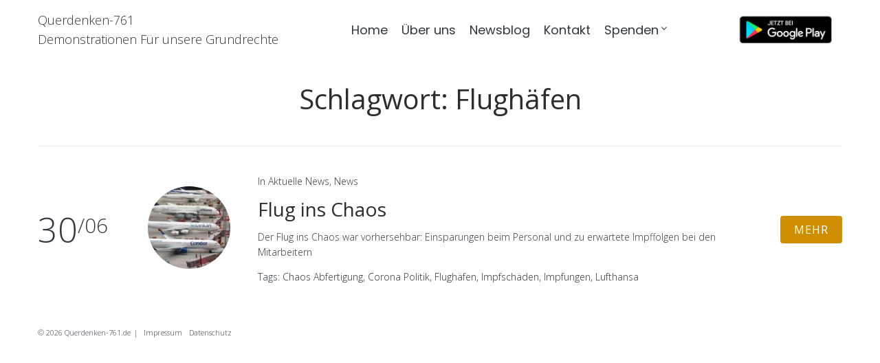

--- FILE ---
content_type: text/html; charset=UTF-8
request_url: https://querdenken-761.de/tag/flughaefen/
body_size: 15076
content:
<!DOCTYPE html>
<html dir="ltr" lang="de" prefix="og: https://ogp.me/ns#">
<head>
<meta charset="UTF-8">
<link rel="profile" href="https://gmpg.org/xfn/11">
<link rel="pingback" href="https://querdenken-761.de/xmlrpc.php">

<meta name="viewport" content="width=device-width, initial-scale=1" />
<title>Flughäfen | Querdenken-761</title>
	<style>img:is([sizes="auto" i], [sizes^="auto," i]) { contain-intrinsic-size: 3000px 1500px }</style>
	
		<!-- All in One SEO 4.7.9.1 - aioseo.com -->
	<meta name="robots" content="max-image-preview:large" />
	<link rel="canonical" href="https://querdenken-761.de/tag/flughaefen/" />
	<meta name="generator" content="All in One SEO (AIOSEO) 4.7.9.1" />
		<script type="application/ld+json" class="aioseo-schema">
			{"@context":"https:\/\/schema.org","@graph":[{"@type":"BreadcrumbList","@id":"https:\/\/querdenken-761.de\/tag\/flughaefen\/#breadcrumblist","itemListElement":[{"@type":"ListItem","@id":"https:\/\/querdenken-761.de\/#listItem","position":1,"name":"Zu Hause","item":"https:\/\/querdenken-761.de\/","nextItem":{"@type":"ListItem","@id":"https:\/\/querdenken-761.de\/tag\/flughaefen\/#listItem","name":"Flugh\u00e4fen"}},{"@type":"ListItem","@id":"https:\/\/querdenken-761.de\/tag\/flughaefen\/#listItem","position":2,"name":"Flugh\u00e4fen","previousItem":{"@type":"ListItem","@id":"https:\/\/querdenken-761.de\/#listItem","name":"Zu Hause"}}]},{"@type":"CollectionPage","@id":"https:\/\/querdenken-761.de\/tag\/flughaefen\/#collectionpage","url":"https:\/\/querdenken-761.de\/tag\/flughaefen\/","name":"Flugh\u00e4fen | Querdenken-761","inLanguage":"de-DE","isPartOf":{"@id":"https:\/\/querdenken-761.de\/#website"},"breadcrumb":{"@id":"https:\/\/querdenken-761.de\/tag\/flughaefen\/#breadcrumblist"}},{"@type":"Organization","@id":"https:\/\/querdenken-761.de\/#organization","name":"Querdenken-761","description":"Demonstrationen F\u00fcr unsere Grundrechte","url":"https:\/\/querdenken-761.de\/","logo":{"@type":"ImageObject","url":"https:\/\/querdenken-761.de\/wp-content\/uploads\/2020\/06\/querdenken761-1.png","@id":"https:\/\/querdenken-761.de\/tag\/flughaefen\/#organizationLogo","width":183,"height":70},"image":{"@id":"https:\/\/querdenken-761.de\/tag\/flughaefen\/#organizationLogo"}},{"@type":"WebSite","@id":"https:\/\/querdenken-761.de\/#website","url":"https:\/\/querdenken-761.de\/","name":"Querdenken-761","description":"Demonstrationen F\u00fcr unsere Grundrechte","inLanguage":"de-DE","publisher":{"@id":"https:\/\/querdenken-761.de\/#organization"}}]}
		</script>
		<!-- All in One SEO -->

<link rel='dns-prefetch' href='//fonts.googleapis.com' />
<link rel="alternate" type="application/rss+xml" title="Querdenken-761 &raquo; Feed" href="https://querdenken-761.de/feed/" />
<link rel="alternate" type="application/rss+xml" title="Querdenken-761 &raquo; Kommentar-Feed" href="https://querdenken-761.de/comments/feed/" />
<link rel="alternate" type="application/rss+xml" title="Querdenken-761 &raquo; Flughäfen Schlagwort-Feed" href="https://querdenken-761.de/tag/flughaefen/feed/" />
		<!-- This site uses the Google Analytics by MonsterInsights plugin v9.3.0 - Using Analytics tracking - https://www.monsterinsights.com/ -->
							<script src="//www.googletagmanager.com/gtag/js?id=G-71PYCZ5XPN"  data-cfasync="false" data-wpfc-render="false" type="text/javascript" async></script>
			<script data-cfasync="false" data-wpfc-render="false" type="text/javascript">
				var mi_version = '9.3.0';
				var mi_track_user = true;
				var mi_no_track_reason = '';
								var MonsterInsightsDefaultLocations = {"page_location":"https:\/\/querdenken-761.de\/tag\/flughaefen\/"};
				if ( typeof MonsterInsightsPrivacyGuardFilter === 'function' ) {
					var MonsterInsightsLocations = (typeof MonsterInsightsExcludeQuery === 'object') ? MonsterInsightsPrivacyGuardFilter( MonsterInsightsExcludeQuery ) : MonsterInsightsPrivacyGuardFilter( MonsterInsightsDefaultLocations );
				} else {
					var MonsterInsightsLocations = (typeof MonsterInsightsExcludeQuery === 'object') ? MonsterInsightsExcludeQuery : MonsterInsightsDefaultLocations;
				}

								var disableStrs = [
										'ga-disable-G-71PYCZ5XPN',
									];

				/* Function to detect opted out users */
				function __gtagTrackerIsOptedOut() {
					for (var index = 0; index < disableStrs.length; index++) {
						if (document.cookie.indexOf(disableStrs[index] + '=true') > -1) {
							return true;
						}
					}

					return false;
				}

				/* Disable tracking if the opt-out cookie exists. */
				if (__gtagTrackerIsOptedOut()) {
					for (var index = 0; index < disableStrs.length; index++) {
						window[disableStrs[index]] = true;
					}
				}

				/* Opt-out function */
				function __gtagTrackerOptout() {
					for (var index = 0; index < disableStrs.length; index++) {
						document.cookie = disableStrs[index] + '=true; expires=Thu, 31 Dec 2099 23:59:59 UTC; path=/';
						window[disableStrs[index]] = true;
					}
				}

				if ('undefined' === typeof gaOptout) {
					function gaOptout() {
						__gtagTrackerOptout();
					}
				}
								window.dataLayer = window.dataLayer || [];

				window.MonsterInsightsDualTracker = {
					helpers: {},
					trackers: {},
				};
				if (mi_track_user) {
					function __gtagDataLayer() {
						dataLayer.push(arguments);
					}

					function __gtagTracker(type, name, parameters) {
						if (!parameters) {
							parameters = {};
						}

						if (parameters.send_to) {
							__gtagDataLayer.apply(null, arguments);
							return;
						}

						if (type === 'event') {
														parameters.send_to = monsterinsights_frontend.v4_id;
							var hookName = name;
							if (typeof parameters['event_category'] !== 'undefined') {
								hookName = parameters['event_category'] + ':' + name;
							}

							if (typeof MonsterInsightsDualTracker.trackers[hookName] !== 'undefined') {
								MonsterInsightsDualTracker.trackers[hookName](parameters);
							} else {
								__gtagDataLayer('event', name, parameters);
							}
							
						} else {
							__gtagDataLayer.apply(null, arguments);
						}
					}

					__gtagTracker('js', new Date());
					__gtagTracker('set', {
						'developer_id.dZGIzZG': true,
											});
					if ( MonsterInsightsLocations.page_location ) {
						__gtagTracker('set', MonsterInsightsLocations);
					}
										__gtagTracker('config', 'G-71PYCZ5XPN', {"forceSSL":"true","link_attribution":"true"} );
															window.gtag = __gtagTracker;										(function () {
						/* https://developers.google.com/analytics/devguides/collection/analyticsjs/ */
						/* ga and __gaTracker compatibility shim. */
						var noopfn = function () {
							return null;
						};
						var newtracker = function () {
							return new Tracker();
						};
						var Tracker = function () {
							return null;
						};
						var p = Tracker.prototype;
						p.get = noopfn;
						p.set = noopfn;
						p.send = function () {
							var args = Array.prototype.slice.call(arguments);
							args.unshift('send');
							__gaTracker.apply(null, args);
						};
						var __gaTracker = function () {
							var len = arguments.length;
							if (len === 0) {
								return;
							}
							var f = arguments[len - 1];
							if (typeof f !== 'object' || f === null || typeof f.hitCallback !== 'function') {
								if ('send' === arguments[0]) {
									var hitConverted, hitObject = false, action;
									if ('event' === arguments[1]) {
										if ('undefined' !== typeof arguments[3]) {
											hitObject = {
												'eventAction': arguments[3],
												'eventCategory': arguments[2],
												'eventLabel': arguments[4],
												'value': arguments[5] ? arguments[5] : 1,
											}
										}
									}
									if ('pageview' === arguments[1]) {
										if ('undefined' !== typeof arguments[2]) {
											hitObject = {
												'eventAction': 'page_view',
												'page_path': arguments[2],
											}
										}
									}
									if (typeof arguments[2] === 'object') {
										hitObject = arguments[2];
									}
									if (typeof arguments[5] === 'object') {
										Object.assign(hitObject, arguments[5]);
									}
									if ('undefined' !== typeof arguments[1].hitType) {
										hitObject = arguments[1];
										if ('pageview' === hitObject.hitType) {
											hitObject.eventAction = 'page_view';
										}
									}
									if (hitObject) {
										action = 'timing' === arguments[1].hitType ? 'timing_complete' : hitObject.eventAction;
										hitConverted = mapArgs(hitObject);
										__gtagTracker('event', action, hitConverted);
									}
								}
								return;
							}

							function mapArgs(args) {
								var arg, hit = {};
								var gaMap = {
									'eventCategory': 'event_category',
									'eventAction': 'event_action',
									'eventLabel': 'event_label',
									'eventValue': 'event_value',
									'nonInteraction': 'non_interaction',
									'timingCategory': 'event_category',
									'timingVar': 'name',
									'timingValue': 'value',
									'timingLabel': 'event_label',
									'page': 'page_path',
									'location': 'page_location',
									'title': 'page_title',
									'referrer' : 'page_referrer',
								};
								for (arg in args) {
																		if (!(!args.hasOwnProperty(arg) || !gaMap.hasOwnProperty(arg))) {
										hit[gaMap[arg]] = args[arg];
									} else {
										hit[arg] = args[arg];
									}
								}
								return hit;
							}

							try {
								f.hitCallback();
							} catch (ex) {
							}
						};
						__gaTracker.create = newtracker;
						__gaTracker.getByName = newtracker;
						__gaTracker.getAll = function () {
							return [];
						};
						__gaTracker.remove = noopfn;
						__gaTracker.loaded = true;
						window['__gaTracker'] = __gaTracker;
					})();
									} else {
										console.log("");
					(function () {
						function __gtagTracker() {
							return null;
						}

						window['__gtagTracker'] = __gtagTracker;
						window['gtag'] = __gtagTracker;
					})();
									}
			</script>
				<!-- / Google Analytics by MonsterInsights -->
		<script type="text/javascript">
/* <![CDATA[ */
window._wpemojiSettings = {"baseUrl":"https:\/\/s.w.org\/images\/core\/emoji\/15.0.3\/72x72\/","ext":".png","svgUrl":"https:\/\/s.w.org\/images\/core\/emoji\/15.0.3\/svg\/","svgExt":".svg","source":{"concatemoji":"https:\/\/querdenken-761.de\/wp-includes\/js\/wp-emoji-release.min.js?ver=6.7.4"}};
/*! This file is auto-generated */
!function(i,n){var o,s,e;function c(e){try{var t={supportTests:e,timestamp:(new Date).valueOf()};sessionStorage.setItem(o,JSON.stringify(t))}catch(e){}}function p(e,t,n){e.clearRect(0,0,e.canvas.width,e.canvas.height),e.fillText(t,0,0);var t=new Uint32Array(e.getImageData(0,0,e.canvas.width,e.canvas.height).data),r=(e.clearRect(0,0,e.canvas.width,e.canvas.height),e.fillText(n,0,0),new Uint32Array(e.getImageData(0,0,e.canvas.width,e.canvas.height).data));return t.every(function(e,t){return e===r[t]})}function u(e,t,n){switch(t){case"flag":return n(e,"\ud83c\udff3\ufe0f\u200d\u26a7\ufe0f","\ud83c\udff3\ufe0f\u200b\u26a7\ufe0f")?!1:!n(e,"\ud83c\uddfa\ud83c\uddf3","\ud83c\uddfa\u200b\ud83c\uddf3")&&!n(e,"\ud83c\udff4\udb40\udc67\udb40\udc62\udb40\udc65\udb40\udc6e\udb40\udc67\udb40\udc7f","\ud83c\udff4\u200b\udb40\udc67\u200b\udb40\udc62\u200b\udb40\udc65\u200b\udb40\udc6e\u200b\udb40\udc67\u200b\udb40\udc7f");case"emoji":return!n(e,"\ud83d\udc26\u200d\u2b1b","\ud83d\udc26\u200b\u2b1b")}return!1}function f(e,t,n){var r="undefined"!=typeof WorkerGlobalScope&&self instanceof WorkerGlobalScope?new OffscreenCanvas(300,150):i.createElement("canvas"),a=r.getContext("2d",{willReadFrequently:!0}),o=(a.textBaseline="top",a.font="600 32px Arial",{});return e.forEach(function(e){o[e]=t(a,e,n)}),o}function t(e){var t=i.createElement("script");t.src=e,t.defer=!0,i.head.appendChild(t)}"undefined"!=typeof Promise&&(o="wpEmojiSettingsSupports",s=["flag","emoji"],n.supports={everything:!0,everythingExceptFlag:!0},e=new Promise(function(e){i.addEventListener("DOMContentLoaded",e,{once:!0})}),new Promise(function(t){var n=function(){try{var e=JSON.parse(sessionStorage.getItem(o));if("object"==typeof e&&"number"==typeof e.timestamp&&(new Date).valueOf()<e.timestamp+604800&&"object"==typeof e.supportTests)return e.supportTests}catch(e){}return null}();if(!n){if("undefined"!=typeof Worker&&"undefined"!=typeof OffscreenCanvas&&"undefined"!=typeof URL&&URL.createObjectURL&&"undefined"!=typeof Blob)try{var e="postMessage("+f.toString()+"("+[JSON.stringify(s),u.toString(),p.toString()].join(",")+"));",r=new Blob([e],{type:"text/javascript"}),a=new Worker(URL.createObjectURL(r),{name:"wpTestEmojiSupports"});return void(a.onmessage=function(e){c(n=e.data),a.terminate(),t(n)})}catch(e){}c(n=f(s,u,p))}t(n)}).then(function(e){for(var t in e)n.supports[t]=e[t],n.supports.everything=n.supports.everything&&n.supports[t],"flag"!==t&&(n.supports.everythingExceptFlag=n.supports.everythingExceptFlag&&n.supports[t]);n.supports.everythingExceptFlag=n.supports.everythingExceptFlag&&!n.supports.flag,n.DOMReady=!1,n.readyCallback=function(){n.DOMReady=!0}}).then(function(){return e}).then(function(){var e;n.supports.everything||(n.readyCallback(),(e=n.source||{}).concatemoji?t(e.concatemoji):e.wpemoji&&e.twemoji&&(t(e.twemoji),t(e.wpemoji)))}))}((window,document),window._wpemojiSettings);
/* ]]> */
</script>
<style id='wp-emoji-styles-inline-css' type='text/css'>

	img.wp-smiley, img.emoji {
		display: inline !important;
		border: none !important;
		box-shadow: none !important;
		height: 1em !important;
		width: 1em !important;
		margin: 0 0.07em !important;
		vertical-align: -0.1em !important;
		background: none !important;
		padding: 0 !important;
	}
</style>
<link rel='stylesheet' id='wp-block-library-css' href='https://querdenken-761.de/wp-includes/css/dist/block-library/style.min.css?ver=6.7.4' type='text/css' media='all' />
<style id='classic-theme-styles-inline-css' type='text/css'>
/*! This file is auto-generated */
.wp-block-button__link{color:#fff;background-color:#32373c;border-radius:9999px;box-shadow:none;text-decoration:none;padding:calc(.667em + 2px) calc(1.333em + 2px);font-size:1.125em}.wp-block-file__button{background:#32373c;color:#fff;text-decoration:none}
</style>
<style id='global-styles-inline-css' type='text/css'>
:root{--wp--preset--aspect-ratio--square: 1;--wp--preset--aspect-ratio--4-3: 4/3;--wp--preset--aspect-ratio--3-4: 3/4;--wp--preset--aspect-ratio--3-2: 3/2;--wp--preset--aspect-ratio--2-3: 2/3;--wp--preset--aspect-ratio--16-9: 16/9;--wp--preset--aspect-ratio--9-16: 9/16;--wp--preset--color--black: #000000;--wp--preset--color--cyan-bluish-gray: #abb8c3;--wp--preset--color--white: #ffffff;--wp--preset--color--pale-pink: #f78da7;--wp--preset--color--vivid-red: #cf2e2e;--wp--preset--color--luminous-vivid-orange: #ff6900;--wp--preset--color--luminous-vivid-amber: #fcb900;--wp--preset--color--light-green-cyan: #7bdcb5;--wp--preset--color--vivid-green-cyan: #00d084;--wp--preset--color--pale-cyan-blue: #8ed1fc;--wp--preset--color--vivid-cyan-blue: #0693e3;--wp--preset--color--vivid-purple: #9b51e0;--wp--preset--gradient--vivid-cyan-blue-to-vivid-purple: linear-gradient(135deg,rgba(6,147,227,1) 0%,rgb(155,81,224) 100%);--wp--preset--gradient--light-green-cyan-to-vivid-green-cyan: linear-gradient(135deg,rgb(122,220,180) 0%,rgb(0,208,130) 100%);--wp--preset--gradient--luminous-vivid-amber-to-luminous-vivid-orange: linear-gradient(135deg,rgba(252,185,0,1) 0%,rgba(255,105,0,1) 100%);--wp--preset--gradient--luminous-vivid-orange-to-vivid-red: linear-gradient(135deg,rgba(255,105,0,1) 0%,rgb(207,46,46) 100%);--wp--preset--gradient--very-light-gray-to-cyan-bluish-gray: linear-gradient(135deg,rgb(238,238,238) 0%,rgb(169,184,195) 100%);--wp--preset--gradient--cool-to-warm-spectrum: linear-gradient(135deg,rgb(74,234,220) 0%,rgb(151,120,209) 20%,rgb(207,42,186) 40%,rgb(238,44,130) 60%,rgb(251,105,98) 80%,rgb(254,248,76) 100%);--wp--preset--gradient--blush-light-purple: linear-gradient(135deg,rgb(255,206,236) 0%,rgb(152,150,240) 100%);--wp--preset--gradient--blush-bordeaux: linear-gradient(135deg,rgb(254,205,165) 0%,rgb(254,45,45) 50%,rgb(107,0,62) 100%);--wp--preset--gradient--luminous-dusk: linear-gradient(135deg,rgb(255,203,112) 0%,rgb(199,81,192) 50%,rgb(65,88,208) 100%);--wp--preset--gradient--pale-ocean: linear-gradient(135deg,rgb(255,245,203) 0%,rgb(182,227,212) 50%,rgb(51,167,181) 100%);--wp--preset--gradient--electric-grass: linear-gradient(135deg,rgb(202,248,128) 0%,rgb(113,206,126) 100%);--wp--preset--gradient--midnight: linear-gradient(135deg,rgb(2,3,129) 0%,rgb(40,116,252) 100%);--wp--preset--font-size--small: 13px;--wp--preset--font-size--medium: 20px;--wp--preset--font-size--large: 36px;--wp--preset--font-size--x-large: 42px;--wp--preset--spacing--20: 0.44rem;--wp--preset--spacing--30: 0.67rem;--wp--preset--spacing--40: 1rem;--wp--preset--spacing--50: 1.5rem;--wp--preset--spacing--60: 2.25rem;--wp--preset--spacing--70: 3.38rem;--wp--preset--spacing--80: 5.06rem;--wp--preset--shadow--natural: 6px 6px 9px rgba(0, 0, 0, 0.2);--wp--preset--shadow--deep: 12px 12px 50px rgba(0, 0, 0, 0.4);--wp--preset--shadow--sharp: 6px 6px 0px rgba(0, 0, 0, 0.2);--wp--preset--shadow--outlined: 6px 6px 0px -3px rgba(255, 255, 255, 1), 6px 6px rgba(0, 0, 0, 1);--wp--preset--shadow--crisp: 6px 6px 0px rgba(0, 0, 0, 1);}:where(.is-layout-flex){gap: 0.5em;}:where(.is-layout-grid){gap: 0.5em;}body .is-layout-flex{display: flex;}.is-layout-flex{flex-wrap: wrap;align-items: center;}.is-layout-flex > :is(*, div){margin: 0;}body .is-layout-grid{display: grid;}.is-layout-grid > :is(*, div){margin: 0;}:where(.wp-block-columns.is-layout-flex){gap: 2em;}:where(.wp-block-columns.is-layout-grid){gap: 2em;}:where(.wp-block-post-template.is-layout-flex){gap: 1.25em;}:where(.wp-block-post-template.is-layout-grid){gap: 1.25em;}.has-black-color{color: var(--wp--preset--color--black) !important;}.has-cyan-bluish-gray-color{color: var(--wp--preset--color--cyan-bluish-gray) !important;}.has-white-color{color: var(--wp--preset--color--white) !important;}.has-pale-pink-color{color: var(--wp--preset--color--pale-pink) !important;}.has-vivid-red-color{color: var(--wp--preset--color--vivid-red) !important;}.has-luminous-vivid-orange-color{color: var(--wp--preset--color--luminous-vivid-orange) !important;}.has-luminous-vivid-amber-color{color: var(--wp--preset--color--luminous-vivid-amber) !important;}.has-light-green-cyan-color{color: var(--wp--preset--color--light-green-cyan) !important;}.has-vivid-green-cyan-color{color: var(--wp--preset--color--vivid-green-cyan) !important;}.has-pale-cyan-blue-color{color: var(--wp--preset--color--pale-cyan-blue) !important;}.has-vivid-cyan-blue-color{color: var(--wp--preset--color--vivid-cyan-blue) !important;}.has-vivid-purple-color{color: var(--wp--preset--color--vivid-purple) !important;}.has-black-background-color{background-color: var(--wp--preset--color--black) !important;}.has-cyan-bluish-gray-background-color{background-color: var(--wp--preset--color--cyan-bluish-gray) !important;}.has-white-background-color{background-color: var(--wp--preset--color--white) !important;}.has-pale-pink-background-color{background-color: var(--wp--preset--color--pale-pink) !important;}.has-vivid-red-background-color{background-color: var(--wp--preset--color--vivid-red) !important;}.has-luminous-vivid-orange-background-color{background-color: var(--wp--preset--color--luminous-vivid-orange) !important;}.has-luminous-vivid-amber-background-color{background-color: var(--wp--preset--color--luminous-vivid-amber) !important;}.has-light-green-cyan-background-color{background-color: var(--wp--preset--color--light-green-cyan) !important;}.has-vivid-green-cyan-background-color{background-color: var(--wp--preset--color--vivid-green-cyan) !important;}.has-pale-cyan-blue-background-color{background-color: var(--wp--preset--color--pale-cyan-blue) !important;}.has-vivid-cyan-blue-background-color{background-color: var(--wp--preset--color--vivid-cyan-blue) !important;}.has-vivid-purple-background-color{background-color: var(--wp--preset--color--vivid-purple) !important;}.has-black-border-color{border-color: var(--wp--preset--color--black) !important;}.has-cyan-bluish-gray-border-color{border-color: var(--wp--preset--color--cyan-bluish-gray) !important;}.has-white-border-color{border-color: var(--wp--preset--color--white) !important;}.has-pale-pink-border-color{border-color: var(--wp--preset--color--pale-pink) !important;}.has-vivid-red-border-color{border-color: var(--wp--preset--color--vivid-red) !important;}.has-luminous-vivid-orange-border-color{border-color: var(--wp--preset--color--luminous-vivid-orange) !important;}.has-luminous-vivid-amber-border-color{border-color: var(--wp--preset--color--luminous-vivid-amber) !important;}.has-light-green-cyan-border-color{border-color: var(--wp--preset--color--light-green-cyan) !important;}.has-vivid-green-cyan-border-color{border-color: var(--wp--preset--color--vivid-green-cyan) !important;}.has-pale-cyan-blue-border-color{border-color: var(--wp--preset--color--pale-cyan-blue) !important;}.has-vivid-cyan-blue-border-color{border-color: var(--wp--preset--color--vivid-cyan-blue) !important;}.has-vivid-purple-border-color{border-color: var(--wp--preset--color--vivid-purple) !important;}.has-vivid-cyan-blue-to-vivid-purple-gradient-background{background: var(--wp--preset--gradient--vivid-cyan-blue-to-vivid-purple) !important;}.has-light-green-cyan-to-vivid-green-cyan-gradient-background{background: var(--wp--preset--gradient--light-green-cyan-to-vivid-green-cyan) !important;}.has-luminous-vivid-amber-to-luminous-vivid-orange-gradient-background{background: var(--wp--preset--gradient--luminous-vivid-amber-to-luminous-vivid-orange) !important;}.has-luminous-vivid-orange-to-vivid-red-gradient-background{background: var(--wp--preset--gradient--luminous-vivid-orange-to-vivid-red) !important;}.has-very-light-gray-to-cyan-bluish-gray-gradient-background{background: var(--wp--preset--gradient--very-light-gray-to-cyan-bluish-gray) !important;}.has-cool-to-warm-spectrum-gradient-background{background: var(--wp--preset--gradient--cool-to-warm-spectrum) !important;}.has-blush-light-purple-gradient-background{background: var(--wp--preset--gradient--blush-light-purple) !important;}.has-blush-bordeaux-gradient-background{background: var(--wp--preset--gradient--blush-bordeaux) !important;}.has-luminous-dusk-gradient-background{background: var(--wp--preset--gradient--luminous-dusk) !important;}.has-pale-ocean-gradient-background{background: var(--wp--preset--gradient--pale-ocean) !important;}.has-electric-grass-gradient-background{background: var(--wp--preset--gradient--electric-grass) !important;}.has-midnight-gradient-background{background: var(--wp--preset--gradient--midnight) !important;}.has-small-font-size{font-size: var(--wp--preset--font-size--small) !important;}.has-medium-font-size{font-size: var(--wp--preset--font-size--medium) !important;}.has-large-font-size{font-size: var(--wp--preset--font-size--large) !important;}.has-x-large-font-size{font-size: var(--wp--preset--font-size--x-large) !important;}
:where(.wp-block-post-template.is-layout-flex){gap: 1.25em;}:where(.wp-block-post-template.is-layout-grid){gap: 1.25em;}
:where(.wp-block-columns.is-layout-flex){gap: 2em;}:where(.wp-block-columns.is-layout-grid){gap: 2em;}
:root :where(.wp-block-pullquote){font-size: 1.5em;line-height: 1.6;}
</style>
<link rel='stylesheet' id='contact-form-7-css' href='https://querdenken-761.de/wp-content/plugins/contact-form-7/includes/css/styles.css?ver=6.0.4' type='text/css' media='all' />
<link rel='stylesheet' id='ctf_styles-css' href='https://querdenken-761.de/wp-content/plugins/custom-twitter-feeds/css/ctf-styles.min.css?ver=2.2.5' type='text/css' media='all' />
<link rel='stylesheet' id='font-awesome-css' href='https://querdenken-761.de/wp-content/plugins/elementor/assets/lib/font-awesome/css/font-awesome.min.css?ver=4.7.0' type='text/css' media='all' />
<link rel='stylesheet' id='wedding-theme-style-css' href='https://querdenken-761.de/wp-content/themes/wedding/style.css?ver=1.0.0' type='text/css' media='all' />
<style id='wedding-theme-style-inline-css' type='text/css'>
/* #Typography */body {font-style: normal;font-weight: 300;font-size: 14px;line-height: 1.6;font-family: 'Open Sans', sans-serif;letter-spacing: 0px;text-align: left;color: #30373f;}h1,.h1-style {font-style: normal;font-weight: 400;font-size: 34px;line-height: 1.4;font-family: 'Open Sans', sans-serif;letter-spacing: 0px;text-align: inherit;color: #2d2d2d;}h2,.h2-style {font-style: normal;font-weight: 400;font-size: 24px;line-height: 1.4;font-family: 'Open Sans', sans-serif;letter-spacing: 0px;text-align: inherit;color: #2d2d2d;}h3,.h3-style {font-style: normal;font-weight: 400;font-size: 21px;line-height: 1.4;font-family: 'Open Sans', sans-serif;letter-spacing: 0px;text-align: inherit;color: #2d2d2d;}h4,.h4-style {font-style: normal;font-weight: 400;font-size: 20px;line-height: 1.5;font-family: 'Open Sans', sans-serif;letter-spacing: 0px;text-align: inherit;color: #2d2d2d;}h5,.h5-style {font-style: normal;font-weight: 300;font-size: 18px;line-height: 1.5;font-family: 'Open Sans', sans-serif;letter-spacing: 0px;text-align: inherit;color: #2d2d2d;}h6,.h6-style {font-style: normal;font-weight: 500;font-size: 14px;line-height: 1.5;font-family: 'Open Sans', sans-serif;letter-spacing: 0px;text-align: inherit;color: #2d2d2d;}@media (min-width: 1200px) {h1,.h1-style { font-size: 56px; }h2,.h2-style { font-size: 40px; }h3,.h3-style { font-size: 28px; }}a,h1 a:hover,h2 a:hover,h3 a:hover,h4 a:hover,h5 a:hover,h6 a:hover { color: #323232; }a:hover { color: #cf8e00; }blockquote {color: #cf8e00;}/* #Header */.site-header__wrap {width: 1200px !important;background-color: #ffffff;background-repeat: repeat;background-position: center top;background-attachment: scroll;;}/* ##Top Panel */.top-panel {color: #30373f;background-color: #ffffff;}/* #Main Menu */.main-navigation {font-style: normal;font-weight: 400;font-size: 14px;line-height: 1.4;font-family: Poppins, serif;letter-spacing: 0px;}.main-navigation a,.menu-item-has-children:before {color: #30373f;}.main-navigation a:hover,.main-navigation .current_page_item>a,.main-navigation .current-menu-item>a,.main-navigation .current_page_ancestor>a,.main-navigation .current-menu-ancestor>a {color: #cf8e00;}/* #Mobile Menu */.mobile-menu-toggle-button {color: #ffffff;background-color: #cf8e00;}/* #Social */.social-list a {color: #30373f;}.social-list a:hover {color: #cf8e00;}/* #Breadcrumbs */.breadcrumbs_item {font-style: normal;font-weight: 400;font-size: 11px;line-height: 1.5;font-family: 'Open Sans', sans-serif;letter-spacing: 0px;}.breadcrumbs_item_sep,.breadcrumbs_item_link {color: #30373f;}.breadcrumbs_item_link:hover {color: #cf8e00;}/* #Post navigation */.post-navigation i {color: #30373f;}.post-navigation .nav-links a:hover .post-title,.post-navigation .nav-links a:hover .nav-text {color: #323232;}.post-navigation .nav-links a:hover i {color: #cf8e00;}/* #Pagination */.pagination .page-numbers,.page-links > span,.page-links > a {color: #30373f;}.pagination a.page-numbers:hover,.pagination .page-numbers.current,.page-links > a:hover,.page-links > span {color: #cf8e00;}.pagination .next,.pagination .prev {color: #323232;}.pagination .next:hover,.pagination .prev:hover {color: #cf8e00;}/* #Button Appearance Styles (regular scheme) */.btn,button,input[type='button'],input[type='reset'],input[type='submit'] {font-style: normal;font-weight: 400;font-size: 16px;line-height: 1;font-family: 'Open Sans', sans-serif;letter-spacing: 1px;color: #ffffff;background-color: #cf8e00;}.btn:hover,button:hover,input[type='button']:hover,input[type='reset']:hover,input[type='submit']:hover,input[type='reset']:hover {color: #ffffff;background-color: rgb(245,180,38);}.btn.invert-button {color: #ffffff;}.btn.invert-button:hover {color: #ffffff;border-color: #cf8e00;background-color: #cf8e00;}input,optgroup,select,textarea {font-size: 14px;}/* #Comment, Contact, Password Forms */.comment-form .submit,.wpcf7-submit,.post-password-form label + input {font-style: normal;font-weight: 400;font-size: 16px;line-height: 1;font-family: 'Open Sans', sans-serif;letter-spacing: 1px;color: #ffffff;background-color: #cf8e00;}.comment-form .submit:hover,.wpcf7-submit:hover,.post-password-form label + input:hover {color: #ffffff;background-color: rgb(245,180,38);}.comment-reply-title {font-style: normal;font-weight: 400;font-size: 20px;line-height: 1.5;font-family: 'Open Sans', sans-serif;letter-spacing: 0px;color: #2d2d2d;}/* Cookies consent */.comment-form-cookies-consent input[type='checkbox']:checked ~ label[for=wp-comment-cookies-consent]:before {color: #ffffff;border-color: #cf8e00;background-color: #cf8e00;}/* #Comment Reply Link */#cancel-comment-reply-link {color: #323232;}#cancel-comment-reply-link:hover {color: #cf8e00;}/* #Comment item */.comment-body .fn {font-style: normal;font-weight: 500;font-size: 14px;line-height: 1.5;font-family: 'Open Sans', sans-serif;letter-spacing: 0px;color: #2d2d2d;}.comment-date__time {color: #30373f;}.comment-reply-link {font-style: normal;font-weight: 400;font-size: 16px;line-height: 1;font-family: 'Open Sans', sans-serif;letter-spacing: 1px;}/* #Input Placeholders */::-webkit-input-placeholder { color: #30373f; }::-moz-placeholder{ color: #30373f; }:-moz-placeholder{ color: #30373f; }:-ms-input-placeholder{ color: #30373f; }/* #Entry Meta */.posted-on,.cat-links,.byline,.tags-links {color: #30373f;}.comments-button {color: #30373f;}.comments-button:hover {color: #ffffff;background-color: #cf8e00;}.btn-style .post-categories a {color: #ffffff;background-color: #cf8e00;}.btn-style .post-categories a:hover {color: #ffffff;background-color: rgb(245,180,38);}.sticky-label {color: #ffffff;background-color: #cf8e00;}/* Posts List Item Invert */.invert-hover.has-post-thumbnail:hover,.invert-hover.has-post-thumbnail:hover .posted-on,.invert-hover.has-post-thumbnail:hover .cat-links,.invert-hover.has-post-thumbnail:hover .byline,.invert-hover.has-post-thumbnail:hover .tags-links,.invert-hover.has-post-thumbnail:hover .entry-meta,.invert-hover.has-post-thumbnail:hover a,.invert-hover.has-post-thumbnail:hover .btn-icon,.invert-item.has-post-thumbnail,.invert-item.has-post-thumbnail .posted-on,.invert-item.has-post-thumbnail .cat-links,.invert-item.has-post-thumbnail .byline,.invert-item.has-post-thumbnail .tags-links,.invert-item.has-post-thumbnail .entry-meta,.invert-item.has-post-thumbnail a,.invert-item.has-post-thumbnail .btn:hover,.invert-item.has-post-thumbnail .btn-style .post-categories a:hover,.invert,.invert .entry-title,.invert a,.invert .byline,.invert .posted-on,.invert .cat-links,.invert .tags-links {color: #ffffff;}.invert-hover.has-post-thumbnail:hover a:hover,.invert-hover.has-post-thumbnail:hover .btn-icon:hover,.invert-item.has-post-thumbnail a:hover,.invert a:hover {color: #323232;}.invert-hover.has-post-thumbnail .btn,.invert-item.has-post-thumbnail .comments-button,.posts-list--default.list-style-v10 .invert.default-item .comments-button{color: #ffffff;background-color: #cf8e00;}.invert-hover.has-post-thumbnail .btn:hover,.invert-item.has-post-thumbnail .comments-button:hover,.posts-list--default.list-style-v10 .invert.default-item .comments-button:hover {color: #323232;background-color: #ffffff;}/* Default Posts List */.list-style-v8 .comments-link {color: #30373f;}.list-style-v8 .comments-link:hover {color: #cf8e00;}/* Creative Posts List */.creative-item .entry-title a:hover {color: #323232;}.list-style-default .creative-item a,.creative-item .btn-icon {color: #30373f;}.list-style-default .creative-item a:hover,.creative-item .btn-icon:hover {color: #323232;}.list-style-default .creative-item .btn,.list-style-default .creative-item .btn:hover,.list-style-default .creative-item .comments-button:hover {color: #ffffff;}.creative-item__title-first-letter {font-style: normal;font-weight: 400;font-family: 'Open Sans', sans-serif;color: #2d2d2d;}.posts-list--creative.list-style-v10 .creative-item:before {background-color: #cf8e00;box-shadow: 0px 0px 0px 8px rgba(207,142,0,0.25);}.posts-list--creative.list-style-v10 .creative-item__post-date {font-style: normal;font-weight: 400;font-size: 20px;line-height: 1.5;font-family: 'Open Sans', sans-serif;letter-spacing: 0px;color: #323232;}.posts-list--creative.list-style-v10 .creative-item__post-date a {color: #323232;}.posts-list--creative.list-style-v10 .creative-item__post-date a:hover {color: #cf8e00;}/* Creative Posts List style-v2 */.list-style-v2 .creative-item .entry-title,.list-style-v9 .creative-item .entry-title {font-style: normal;font-weight: 400;font-size: 20px;line-height: 1.5;font-family: 'Open Sans', sans-serif;letter-spacing: 0px;}/* Image Post Format */.post_format-post-format-image .post-thumbnail__link:before {color: #ffffff;background-color: #cf8e00;}/* Gallery Post Format */.post_format-post-format-gallery .swiper-button-prev,.post_format-post-format-gallery .swiper-button-next {color: #30373f;}.post_format-post-format-gallery .swiper-button-prev:hover,.post_format-post-format-gallery .swiper-button-next:hover {color: #cf8e00;}/* Link Post Format */.post_format-post-format-quote .post-format-quote {color: #ffffff;background-color: #cf8e00;}.post_format-post-format-quote .post-format-quote:before {color: #cf8e00;background-color: #ffffff;}/* Post Author */.post-author__title a {color: #323232;}.post-author__title a:hover {color: #cf8e00;}.invert .post-author__title a {color: #ffffff;}.invert .post-author__title a:hover {color: #323232;}/* Single Post */.single-post blockquote {border-color: #cf8e00;}.single-post:not(.post-template-single-layout-4):not(.post-template-single-layout-7) .tags-links a:hover {color: #ffffff;border-color: #cf8e00;background-color: #cf8e00;}.single-header-3 .post-author .byline,.single-header-4 .post-author .byline,.single-header-5 .post-author .byline {font-style: normal;font-weight: 400;font-size: 20px;line-height: 1.5;font-family: 'Open Sans', sans-serif;letter-spacing: 0px;}.single-header-8,.single-header-10 .entry-header {background-color: #cf8e00;}.single-header-8.invert a:hover,.single-header-10.invert a:hover {color: rgba(255,255,255,0.5);}.single-header-3 a.comments-button,.single-header-10 a.comments-button {border: 1px solid #ffffff;}.single-header-3 a.comments-button:hover,.single-header-10 a.comments-button:hover {color: #323232;background-color: #ffffff;}/* Page preloader */.page-preloader {border-top-color: #cf8e00;border-right-color: #cf8e00;}/* Logo */.site-logo__link,.site-logo__link:hover {color: #cf8e00;}/* Page title */.page-title {font-style: normal;font-weight: 400;font-size: 24px;line-height: 1.4;font-family: 'Open Sans', sans-serif;letter-spacing: 0px;color: #2d2d2d;}@media (min-width: 1200px) {.page-title { font-size: 40px; }}/* Grid Posts List */.posts-list.list-style-v3 .comments-link {border-color: #323232;}.posts-list.list-style-v4 .comments-link {color: #30373f;}.posts-list.list-style-v4 .posts-list__item.grid-item .grid-item-wrap .comments-link:hover {color: #ffffff;background-color: #323232;}/* Posts List Grid Item Invert */.grid-item-wrap.invert,.grid-item-wrap.invert .posted-on,.grid-item-wrap.invert .cat-links,.grid-item-wrap.invert .byline,.grid-item-wrap.invert .tags-links,.grid-item-wrap.invert .entry-meta,.grid-item-wrap.invert a,.grid-item-wrap.invert .btn-icon,.grid-item-wrap.invert .comments-button {color: #ffffff;}/* Posts List Grid-5 Item Invert */.list-style-v5 .grid-item-wrap.invert .posted-on,.list-style-v5 .grid-item-wrap.invert .cat-links,.list-style-v5 .grid-item-wrap.invert .byline,.list-style-v5 .grid-item-wrap.invert .tags-links,.list-style-v5 .grid-item-wrap.invert .posted-on a,.list-style-v5 .grid-item-wrap.invert .cat-links a,.list-style-v5 .grid-item-wrap.invert .tags-links a,.list-style-v5 .grid-item-wrap.invert .byline a,.list-style-v5 .grid-item-wrap.invert .comments-link,.list-style-v5 .grid-item-wrap.invert .entry-title a:hover {color: #cf8e00;}.list-style-v5 .grid-item-wrap.invert .posted-on a:hover,.list-style-v5 .grid-item-wrap.invert .cat-links a:hover,.list-style-v5 .grid-item-wrap.invert .tags-links a:hover,.list-style-v5 .grid-item-wrap.invert .byline a:hover,.list-style-v5 .grid-item-wrap.invert .comments-link:hover {color: #ffffff;}/* Posts List Grid-6 Item Invert */.posts-list.list-style-v6 .posts-list__item.grid-item .grid-item-wrap .cat-links a,.posts-list.list-style-v7 .posts-list__item.grid-item .grid-item-wrap .cat-links a {color: #ffffff;background-color: #323232;}.posts-list.list-style-v6 .posts-list__item.grid-item .grid-item-wrap .cat-links a:hover,.posts-list.list-style-v7 .posts-list__item.grid-item .grid-item-wrap .cat-links a:hover {color: #ffffff;background-color: rgb(245,180,38);}.posts-list.list-style-v9 .posts-list__item.grid-item .grid-item-wrap .entry-header .entry-title {font-weight : 300;}/* Grid 7 */.list-style-v7 .grid-item-wrap.invert .posted-on a:hover,.list-style-v7 .grid-item-wrap.invert .cat-links a:hover,.list-style-v7 .grid-item-wrap.invert .tags-links a:hover,.list-style-v7 .grid-item-wrap.invert .byline a:hover,.list-style-v7 .grid-item-wrap.invert .comments-link:hover,.list-style-v7 .grid-item-wrap.invert .entry-title a:hover,.list-style-v6 .grid-item-wrap.invert .posted-on a:hover,.list-style-v6 .grid-item-wrap.invert .cat-links a:hover,.list-style-v6 .grid-item-wrap.invert .tags-links a:hover,.list-style-v6 .grid-item-wrap.invert .byline a:hover,.list-style-v6 .grid-item-wrap.invert .comments-link:hover,.list-style-v6 .grid-item-wrap.invert .entry-title a:hover {color: #cf8e00;}.list-style-v7 .grid-item-wrap.invert .posted-on,.list-style-v7 .grid-item-wrap.invert .cat-links,.list-style-v7 .grid-item-wrap.invert .byline,.list-style-v7 .grid-item-wrap.invert .tags-links,.list-style-v7 .grid-item-wrap.invert .posted-on a,.list-style-v7 .grid-item-wrap.invert .cat-links a,.list-style-v7 .grid-item-wrap.invert .tags-links a,.list-style-v7 .grid-item-wrap.invert .byline a,.list-style-v7 .grid-item-wrap.invert .comments-link,.list-style-v7 .grid-item-wrap.invert .entry-title a,.list-style-v7 .grid-item-wrap.invert .entry-content p,.list-style-v6 .grid-item-wrap.invert .posted-on,.list-style-v6 .grid-item-wrap.invert .cat-links,.list-style-v6 .grid-item-wrap.invert .byline,.list-style-v6 .grid-item-wrap.invert .tags-links,.list-style-v6 .grid-item-wrap.invert .posted-on a,.list-style-v6 .grid-item-wrap.invert .cat-links a,.list-style-v6 .grid-item-wrap.invert .tags-links a,.list-style-v6 .grid-item-wrap.invert .byline a,.list-style-v6 .grid-item-wrap.invert .comments-link,.list-style-v6 .grid-item-wrap.invert .entry-title a,.list-style-v6 .grid-item-wrap.invert .entry-content p {color: #ffffff;}.posts-list.list-style-v7 .grid-item .grid-item-wrap .entry-footer .comments-link:hover,.posts-list.list-style-v6 .grid-item .grid-item-wrap .entry-footer .comments-link:hover,.posts-list.list-style-v6 .posts-list__item.grid-item .grid-item-wrap .btn:hover,.posts-list.list-style-v7 .posts-list__item.grid-item .grid-item-wrap .btn:hover {color: #cf8e00;border-color: #cf8e00;}.posts-list.list-style-v10 .grid-item-inner .space-between-content .comments-link {color: #30373f;}.posts-list.list-style-v10 .grid-item-inner .space-between-content .comments-link:hover {color: #cf8e00;}.posts-list.list-style-v10 .posts-list__item.justify-item .justify-item-inner .entry-title a {color: #30373f;}.posts-list.posts-list--vertical-justify.list-style-v10 .posts-list__item.justify-item .justify-item-inner .entry-title a:hover{color: #ffffff;background-color: #cf8e00;}.posts-list.list-style-v5 .posts-list__item.justify-item .justify-item-inner.invert .cat-links a:hover,.posts-list.list-style-v8 .posts-list__item.justify-item .justify-item-inner.invert .cat-links a:hover {color: #ffffff;background-color: rgb(245,180,38);}.posts-list.list-style-v5 .posts-list__item.justify-item .justify-item-inner.invert .cat-links a,.posts-list.list-style-v8 .posts-list__item.justify-item .justify-item-inner.invert .cat-links a{color: #ffffff;background-color: #323232;}.list-style-v8 .justify-item-inner.invert .posted-on,.list-style-v8 .justify-item-inner.invert .cat-links,.list-style-v8 .justify-item-inner.invert .byline,.list-style-v8 .justify-item-inner.invert .tags-links,.list-style-v8 .justify-item-inner.invert .posted-on a,.list-style-v8 .justify-item-inner.invert .cat-links a,.list-style-v8 .justify-item-inner.invert .tags-links a,.list-style-v8 .justify-item-inner.invert .byline a,.list-style-v8 .justify-item-inner.invert .comments-link,.list-style-v8 .justify-item-inner.invert .entry-title a,.list-style-v8 .justify-item-inner.invert .entry-content p,.list-style-v5 .justify-item-inner.invert .posted-on,.list-style-v5 .justify-item-inner.invert .cat-links,.list-style-v5 .justify-item-inner.invert .byline,.list-style-v5 .justify-item-inner.invert .tags-links,.list-style-v5 .justify-item-inner.invert .posted-on a,.list-style-v5 .justify-item-inner.invert .cat-links a,.list-style-v5 .justify-item-inner.invert .tags-links a,.list-style-v5 .justify-item-inner.invert .byline a,.list-style-v5 .justify-item-inner.invert .comments-link,.list-style-v5 .justify-item-inner.invert .entry-title a,.list-style-v5 .justify-item-inner.invert .entry-content p,.list-style-v4 .justify-item-inner.invert .posted-on:hover,.list-style-v4 .justify-item-inner.invert .cat-links,.list-style-v4 .justify-item-inner.invert .byline,.list-style-v4 .justify-item-inner.invert .tags-links,.list-style-v4 .justify-item-inner.invert .posted-on a,.list-style-v4 .justify-item-inner.invert .cat-links a,.list-style-v4 .justify-item-inner.invert .tags-links a,.list-style-v4 .justify-item-inner.invert .byline a,.list-style-v4 .justify-item-inner.invert .comments-link,.list-style-v4 .justify-item-inner.invert .entry-title a,.list-style-v4 .justify-item-inner.invert .entry-content p {color: #ffffff;}.list-style-v8 .justify-item-inner.invert .posted-on a:hover,.list-style-v8 .justify-item-inner.invert .cat-links a:hover,.list-style-v8 .justify-item-inner.invert .tags-links a:hover,.list-style-v8 .justify-item-inner.invert .byline a:hover,.list-style-v8 .justify-item-inner.invert .comments-link:hover,.list-style-v8 .justify-item-inner.invert .entry-title a:hover,.list-style-v5 .justify-item-inner.invert .posted-on a:hover,.list-style-v5 .justify-item-inner.invert .cat-links a:hover,.list-style-v5 .justify-item-inner.invert .tags-links a:hover,.list-style-v5 .justify-item-inner.invert .byline a:hover,.list-style-v5 .justify-item-inner.invert .entry-title a:hover,.list-style-v4 .justify-item-inner.invert .posted-on a,.list-style-v4 .justify-item-inner.invert .cat-links a:hover,.list-style-v4 .justify-item-inner.invert .tags-links a:hover,.list-style-v4 .justify-item-inner.invert .byline a:hover,.list-style-v4 .justify-item-inner.invert .comments-link:hover,.list-style-v4 .justify-item-inner.invert .entry-title a:hover{color: #cf8e00;}.posts-list.list-style-v5 .justify-item .justify-item-wrap .entry-footer .comments-link:hover {border-color: #cf8e00;}.list-style-v4 .justify-item-inner.invert .btn:hover,.list-style-v6 .justify-item-wrap.invert .btn:hover,.list-style-v8 .justify-item-inner.invert .btn:hover {color: #ffffff;}.posts-list.posts-list--vertical-justify.list-style-v5 .posts-list__item.justify-item .justify-item-wrap .entry-footer .comments-link:hover,.posts-list.posts-list--vertical-justify.list-style-v5 .posts-list__item.justify-item .justify-item-wrap .entry-footer .btn:hover {color: #cf8e00;border-color: #cf8e00;}/* masonry Posts List */.posts-list.list-style-v3 .comments-link {border-color: #323232;}.posts-list.list-style-v4 .comments-link {color: #30373f;}.posts-list.list-style-v4 .posts-list__item.masonry-item .masonry-item-wrap .comments-link:hover {color: #ffffff;background-color: #323232;}/* Posts List masonry Item Invert */.masonry-item-wrap.invert,.masonry-item-wrap.invert .posted-on,.masonry-item-wrap.invert .cat-links,.masonry-item-wrap.invert .byline,.masonry-item-wrap.invert .tags-links,.masonry-item-wrap.invert .entry-meta,.masonry-item-wrap.invert a,.masonry-item-wrap.invert .btn-icon,.masonry-item-wrap.invert .comments-button {color: #ffffff;}/* Posts List masonry-5 Item Invert */.list-style-v5 .masonry-item-wrap.invert .posted-on,.list-style-v5 .masonry-item-wrap.invert .cat-links,.list-style-v5 .masonry-item-wrap.invert .byline,.list-style-v5 .masonry-item-wrap.invert .tags-links,.list-style-v5 .masonry-item-wrap.invert .posted-on a,.list-style-v5 .masonry-item-wrap.invert .cat-links a,.list-style-v5 .masonry-item-wrap.invert .tags-links a,.list-style-v5 .masonry-item-wrap.invert .byline a,.list-style-v5 .masonry-item-wrap.invert .comments-link,.list-style-v5 .masonry-item-wrap.invert .entry-title a:hover {color: #cf8e00;}.list-style-v5 .masonry-item-wrap.invert .posted-on a:hover,.list-style-v5 .masonry-item-wrap.invert .cat-links a:hover,.list-style-v5 .masonry-item-wrap.invert .tags-links a:hover,.list-style-v5 .masonry-item-wrap.invert .byline a:hover,.list-style-v5 .masonry-item-wrap.invert .comments-link:hover {color: #ffffff;}.posts-list.list-style-v10 .masonry-item-inner .space-between-content .comments-link {color: #30373f;}.posts-list.list-style-v10 .masonry-item-inner .space-between-content .comments-link:hover {color: #cf8e00;}.widget_recent_entries a,.widget_recent_comments a {font-style: normal;font-weight: 500;font-size: 14px;line-height: 1.5;font-family: 'Open Sans', sans-serif;letter-spacing: 0px;color: #2d2d2d;}.widget_recent_entries a:hover,.widget_recent_comments a:hover {color: #323232;}.widget_recent_entries .post-date,.widget_recent_comments .recentcomments {color: #30373f;}.widget_recent_comments .comment-author-link a {color: #30373f;}.widget_recent_comments .comment-author-link a:hover {color: #323232;}.widget_calendar th,.widget_calendar caption {color: #cf8e00;}.widget_calendar tbody td a {color: #30373f;}.widget_calendar tbody td a:hover {color: #ffffff;background-color: #cf8e00;}.widget_calendar tfoot td a {color: #30373f;}.widget_calendar tfoot td a:hover {color: #cf8e00;}/* Preloader */.jet-smart-listing-wrap.jet-processing + div.jet-smart-listing-loading,div.wpcf7 .ajax-loader {border-top-color: #cf8e00;border-right-color: #cf8e00;}
</style>
<link rel='stylesheet' id='blog-layouts-module-css' href='https://querdenken-761.de/wp-content/themes/wedding/inc/modules/blog-layouts/assets/css/blog-layouts-module.css?ver=1.0.0' type='text/css' media='all' />
<link rel='stylesheet' id='cx-google-fonts-wedding-css' href='//fonts.googleapis.com/css?family=Open+Sans%3A300%2C400%2C500%7CMontserrat%3A700%7CPoppins%3A400&#038;subset=latin&#038;ver=6.7.4' type='text/css' media='all' />
<link rel='stylesheet' id='newsletter-css' href='https://querdenken-761.de/wp-content/plugins/newsletter/style.css?ver=8.7.1' type='text/css' media='all' />
<script type="text/javascript" src="https://querdenken-761.de/wp-content/plugins/google-analytics-for-wordpress/assets/js/frontend-gtag.min.js?ver=9.3.0" id="monsterinsights-frontend-script-js" async="async" data-wp-strategy="async"></script>
<script data-cfasync="false" data-wpfc-render="false" type="text/javascript" id='monsterinsights-frontend-script-js-extra'>/* <![CDATA[ */
var monsterinsights_frontend = {"js_events_tracking":"true","download_extensions":"doc,pdf,ppt,zip,xls,docx,pptx,xlsx","inbound_paths":"[{\"path\":\"\\\/go\\\/\",\"label\":\"affiliate\"},{\"path\":\"\\\/recommend\\\/\",\"label\":\"affiliate\"}]","home_url":"https:\/\/querdenken-761.de","hash_tracking":"false","v4_id":"G-71PYCZ5XPN"};/* ]]> */
</script>
<script type="text/javascript" src="https://querdenken-761.de/wp-includes/js/jquery/jquery.min.js?ver=3.7.1" id="jquery-core-js"></script>
<script type="text/javascript" src="https://querdenken-761.de/wp-includes/js/jquery/jquery-migrate.min.js?ver=3.4.1" id="jquery-migrate-js"></script>
<link rel="https://api.w.org/" href="https://querdenken-761.de/wp-json/" /><link rel="alternate" title="JSON" type="application/json" href="https://querdenken-761.de/wp-json/wp/v2/tags/8319" /><link rel="EditURI" type="application/rsd+xml" title="RSD" href="https://querdenken-761.de/xmlrpc.php?rsd" />
<meta name="generator" content="WordPress 6.7.4" />
<meta name="generator" content="Elementor 3.27.6; features: additional_custom_breakpoints; settings: css_print_method-internal, google_font-enabled, font_display-auto">
<style type="text/css">.recentcomments a{display:inline !important;padding:0 !important;margin:0 !important;}</style>      <meta name="onesignal" content="wordpress-plugin"/>
            <script>

      window.OneSignalDeferred = window.OneSignalDeferred || [];

      OneSignalDeferred.push(function(OneSignal) {
        var oneSignal_options = {};
        window._oneSignalInitOptions = oneSignal_options;

        oneSignal_options['serviceWorkerParam'] = { scope: '/wp-content/plugins/onesignal-free-web-push-notifications/sdk_files/push/onesignal/' };
oneSignal_options['serviceWorkerPath'] = 'OneSignalSDKWorker.js';

        OneSignal.Notifications.setDefaultUrl("https://querdenken-761.de");

        oneSignal_options['wordpress'] = true;
oneSignal_options['appId'] = 'cf76c5b2-b178-4897-b77f-c0fd45f1d236';
oneSignal_options['allowLocalhostAsSecureOrigin'] = true;
oneSignal_options['welcomeNotification'] = { };
oneSignal_options['welcomeNotification']['title'] = "";
oneSignal_options['welcomeNotification']['message'] = "Vielen Dank für Ihr Abonnement!";
oneSignal_options['path'] = "https://querdenken-761.de/wp-content/plugins/onesignal-free-web-push-notifications/sdk_files/";
oneSignal_options['promptOptions'] = { };
oneSignal_options['promptOptions']['actionMessage'] = "Wir würden Ihnen gerne Push-Nachrichten senden. Sie können diese jederzeit abbestellen.";
oneSignal_options['promptOptions']['acceptButtonText'] = "AKZEPTIEREN";
oneSignal_options['promptOptions']['cancelButtonText'] = "NEIN DANKE";
oneSignal_options['notifyButton'] = { };
oneSignal_options['notifyButton']['enable'] = true;
oneSignal_options['notifyButton']['position'] = 'bottom-right';
oneSignal_options['notifyButton']['theme'] = 'default';
oneSignal_options['notifyButton']['size'] = 'medium';
oneSignal_options['notifyButton']['showCredit'] = true;
oneSignal_options['notifyButton']['text'] = {};
oneSignal_options['notifyButton']['text']['tip.state.unsubscribed'] = 'Benachrichtigungen abonnieren';
oneSignal_options['notifyButton']['text']['tip.state.subscribed'] = 'Sie sind für Benachrichtigungen angemeldet';
oneSignal_options['notifyButton']['text']['tip.state.blocked'] = 'Sie haben Benachrichtigungen blockiert';
oneSignal_options['notifyButton']['text']['message.action.subscribed'] = 'Vielen Dank für Ihr Abonnement!';
oneSignal_options['notifyButton']['text']['message.action.resubscribed'] = 'Sie haben sich für Benachrichtigungen angemeldet';
oneSignal_options['notifyButton']['text']['message.action.unsubscribed'] = 'Sie werden keine Benachrichtigungen mehr erhalten';
oneSignal_options['notifyButton']['text']['dialog.main.title'] = 'Website-Benachrichtigungen verwalten';
oneSignal_options['notifyButton']['text']['dialog.main.button.subscribe'] = 'ABONNIEREN';
oneSignal_options['notifyButton']['text']['dialog.main.button.unsubscribe'] = 'ABBESTELLEN';
oneSignal_options['notifyButton']['text']['dialog.blocked.title'] = 'Benachrichtigungen entsperren';
oneSignal_options['notifyButton']['text']['dialog.blocked.message'] = 'Befolgen Sie diese Anweisungen, um Benachrichtigungen zuzulassen:';
              OneSignal.init(window._oneSignalInitOptions);
              OneSignal.Slidedown.promptPush()      });

      function documentInitOneSignal() {
        var oneSignal_elements = document.getElementsByClassName("OneSignal-prompt");

        var oneSignalLinkClickHandler = function(event) { OneSignal.Notifications.requestPermission(); event.preventDefault(); };        for(var i = 0; i < oneSignal_elements.length; i++)
          oneSignal_elements[i].addEventListener('click', oneSignalLinkClickHandler, false);
      }

      if (document.readyState === 'complete') {
           documentInitOneSignal();
      }
      else {
           window.addEventListener("load", function(event){
               documentInitOneSignal();
          });
      }
    </script>
			<style>
				.e-con.e-parent:nth-of-type(n+4):not(.e-lazyloaded):not(.e-no-lazyload),
				.e-con.e-parent:nth-of-type(n+4):not(.e-lazyloaded):not(.e-no-lazyload) * {
					background-image: none !important;
				}
				@media screen and (max-height: 1024px) {
					.e-con.e-parent:nth-of-type(n+3):not(.e-lazyloaded):not(.e-no-lazyload),
					.e-con.e-parent:nth-of-type(n+3):not(.e-lazyloaded):not(.e-no-lazyload) * {
						background-image: none !important;
					}
				}
				@media screen and (max-height: 640px) {
					.e-con.e-parent:nth-of-type(n+2):not(.e-lazyloaded):not(.e-no-lazyload),
					.e-con.e-parent:nth-of-type(n+2):not(.e-lazyloaded):not(.e-no-lazyload) * {
						background-image: none !important;
					}
				}
			</style>
			<link rel="icon" href="https://querdenken-761.de/wp-content/uploads/2020/06/cropped-querdenken_favicon-32x32.png" sizes="32x32" />
<link rel="icon" href="https://querdenken-761.de/wp-content/uploads/2020/06/cropped-querdenken_favicon-192x192.png" sizes="192x192" />
<link rel="apple-touch-icon" href="https://querdenken-761.de/wp-content/uploads/2020/06/cropped-querdenken_favicon-180x180.png" />
<meta name="msapplication-TileImage" content="https://querdenken-761.de/wp-content/uploads/2020/06/cropped-querdenken_favicon-270x270.png" />
<link rel="stylesheet" href="https://cdnjs.cloudflare.com/ajax/libs/jquery-modal/0.9.1/jquery.modal.min.css" />

<!-- Global site tag (gtag.js) - Google Analytics -->
<script async src="https://www.googletagmanager.com/gtag/js?id=UA-170607005-1"></script>
<script>
window.dataLayer = window.dataLayer || [];
function gtag(){dataLayer.push(arguments);}
gtag('js', new Date());

gtag('config', 'UA-170607005-1');
</script>
</head>

<body data-rsssl=1 class="archive tag tag-flughaefen tag-8319 wp-custom-logo group-blog hfeed top-panel-invisible layout-fullwidth blog-creative elementor-default elementor-kit-473">
<div class="page-preloader-cover">
				<div class="page-preloader"></div>
			</div><div id="page" class="site">
	<a class="skip-link screen-reader-text" href="#content">Skip to content</a>
	<header id="masthead" class="site-header ">
		

<div class="site-header__wrap container">
		<div class="space-between-content">
		<div class="site-branding">
			<a class="custom-logo-link" href="https://querdenken-761.de/" rel="home">Querdenken-761<br/>Demonstrationen Für unsere Grundrechte</a>		</div>
			<nav id="site-navigation" class="main-navigation" role="navigation">
		<div class="main-navigation-inner">
		<ul id="main-menu" class="menu"><li id="menu-item-22" class="menu-item menu-item-type-post_type menu-item-object-page menu-item-home menu-item-22"><a href="https://querdenken-761.de/" title="						">Home</a></li>
<li id="menu-item-21" class="menu-item menu-item-type-post_type menu-item-object-page menu-item-21"><a href="https://querdenken-761.de/ueber-uns/" title="						">Über uns</a></li>
<li id="menu-item-19" class="menu-item menu-item-type-post_type menu-item-object-page current_page_parent menu-item-19"><a href="https://querdenken-761.de/newsblog/" title="						">Newsblog</a></li>
<li id="menu-item-652" class="menu-item menu-item-type-post_type menu-item-object-page menu-item-652"><a href="https://querdenken-761.de/kontakt/">Kontakt</a></li>
<li id="menu-item-924" class="menu-item menu-item-type-post_type menu-item-object-page menu-item-has-children menu-item-924"><a href="https://querdenken-761.de/foerdern/">Spenden</a>
<ul class="sub-menu">
	<li id="menu-item-925" class="menu-item menu-item-type-post_type menu-item-object-page menu-item-925"><a href="https://querdenken-761.de/foerdern/vereinsfoerderer-werden/">Vereinsförderer werden</a></li>
</ul>
</li>
</ul>		</div>
	</nav><!-- #site-navigation -->
			<div id="header-logo-socials" class="site-branding">
			<a href="https://querdenken-761.de/" class="custom-logo-link" rel="home"><img width="183" height="70" src="https://querdenken-761.de/wp-content/uploads/2020/06/querdenken761-1.png" class="custom-logo" alt="Querdenken-761" decoding="async" /></a>			<div id='radio-app'><script>
		let appImg = 'https://nichtohneuns-freiburg.de/wp-content/uploads/2021/08/google-play.png';
		let appUrl = 'https://play.google.com/store/apps/details?id=com.qfm';
		var isIOS = /iPad|iPhone|iPod/.test(navigator.userAgent) && !window.MSStream;
		if (isIOS) {
			appImg = 'https://nichtohneuns-freiburg.de/wp-content/uploads/2021/08/apple.png';
			appUrl = 'https://apps.apple.com/de/app/radioqfm/id1567887553';
		}

		jQuery('#radio-app').empty().append(jQuery('<a/>', {href: appUrl, style: 'background:url(' + appImg + ');'}));
	</script></div>		</div>
	</div>
	</div>
	</header><!-- #masthead -->
		<div id="content" class="site-content ">

	<div class="site-content__wrap container">

		<header class="page-header">
			<h1 class="page-title">Schlagwort: <span>Flughäfen</span></h1>		</header><!-- .page-header -->

		<div class="row">

			
			<div id="primary" class="col-xs-12">

				
				<main id="main" class="site-main"><div class="posts-list posts-list--creative list-style-v6">
<article id="post-28139" class="posts-list__item creative-item post-28139 post type-post status-publish format-standard has-post-thumbnail hentry category-aktuelle-news category-news tag-chaos-abfertigung tag-corona-politik-2 tag-flughaefen tag-impfschaeden tag-impfungen tag-lufthansa">

			<div class="creative-item__before-content">
						<div class="posted-on">
				<span class="posted-on__day">30</span><span class="posted-on__month">/06</span>
			</div>
		</div>
	
	<div class="creative-item__content">

		<figure class="post-thumbnail"><a class="post-thumbnail__link" href="https://querdenken-761.de/flug-ins-chaos/" aria-hidden="true"><img width="150" height="150" src="https://querdenken-761.de/wp-content/uploads/2022/06/model-planes-airplanes-miniatur-wunderland-hamburg-163792-1000x650-1-150x150.jpeg" class="attachment-thumbnail size-thumbnail wp-post-image" alt="" srcset="https://querdenken-761.de/wp-content/uploads/2022/06/model-planes-airplanes-miniatur-wunderland-hamburg-163792-1000x650-1-150x150.jpeg 150w, https://querdenken-761.de/wp-content/uploads/2022/06/model-planes-airplanes-miniatur-wunderland-hamburg-163792-1000x650-1-230x230.jpeg 230w, https://querdenken-761.de/wp-content/uploads/2022/06/model-planes-airplanes-miniatur-wunderland-hamburg-163792-1000x650-1-400x400.jpeg 400w, https://querdenken-761.de/wp-content/uploads/2022/06/model-planes-airplanes-miniatur-wunderland-hamburg-163792-1000x650-1-640x640.jpeg 640w" sizes="(max-width: 150px) 100vw, 150px" /></a></figure>
		<div class="creative-item__content-wrapper">
			<header class="entry-header">
				<div class="entry-meta">
					<span class="cat-links">In <a href="https://querdenken-761.de/category/aktuelle-news/" rel="category tag">Aktuelle News</a>, <a href="https://querdenken-761.de/category/news/" rel="category tag">News</a></span>				</div><!-- .entry-meta -->
				<h3 class="entry-title"><a href="https://querdenken-761.de/flug-ins-chaos/" rel="bookmark">Flug ins Chaos</a></h3>
			</header><!-- .entry-header -->

			<div class="entry-content"><p>Der Flug ins Chaos war vorhersehbar: Einsparungen beim Personal und zu erwartete Impffolgen bei den Mitarbeitern</p></div>
			<footer class="entry-footer">
				<div class="entry-meta"><span class="tags-links">Tags: <a href="https://querdenken-761.de/tag/chaos-abfertigung/" rel="tag">Chaos Abfertigung</a>, <a href="https://querdenken-761.de/tag/corona-politik-2/" rel="tag">Corona Politik</a>, <a href="https://querdenken-761.de/tag/flughaefen/" rel="tag">Flughäfen</a>, <a href="https://querdenken-761.de/tag/impfschaeden/" rel="tag">Impfschäden</a>, <a href="https://querdenken-761.de/tag/impfungen/" rel="tag">Impfungen</a>, <a href="https://querdenken-761.de/tag/lufthansa/" rel="tag">Lufthansa</a></span></div>
							</footer><!-- .entry-footer -->
		</div>

	</div>

			<div class="creative-item__after-content"><a href="https://querdenken-761.de/flug-ins-chaos/" class="btn ">Mehr</a></div>
	
</article><!-- #post-28139 -->
</div></main><!-- #main -->

				
			</div><!-- #primary -->

			
			
		</div>
	</div>

	
	</div><!-- #content -->
		<footer id="colophon" class="site-footer ">
			

<div class="site-footer__wrap container">
	<div class="space-between-content">
        <div class="footer-menu-copyright">
            <div class="footer-copyright">© 2026 Querdenken-761.de</div>            	<nav id="footer-navigation" class="footer-menu" role="navigation">
	<ul id="footer-menu-items" class="footer-menu__items"><li id="menu-item-623" class="menu-item menu-item-type-post_type menu-item-object-page menu-item-623"><a href="https://querdenken-761.de/impressum/">Impressum</a></li>
<li id="menu-item-711" class="menu-item menu-item-type-post_type menu-item-object-page menu-item-privacy-policy menu-item-711"><a rel="privacy-policy" href="https://querdenken-761.de/datenschutz/">Datenschutz</a></li>
</ul>	</nav><!-- #footer-navigation -->
	        </div>
        <div id='radio-app'><script>
		let appImg = 'https://nichtohneuns-freiburg.de/wp-content/uploads/2021/08/google-play.png';
		let appUrl = 'https://play.google.com/store/apps/details?id=com.qfm';
		var isIOS = /iPad|iPhone|iPod/.test(navigator.userAgent) && !window.MSStream;
		if (isIOS) {
			appImg = 'https://nichtohneuns-freiburg.de/wp-content/uploads/2021/08/apple.png';
			appUrl = 'https://apps.apple.com/de/app/radioqfm/id1567887553';
		}

		jQuery('#radio-app').empty().append(jQuery('<a/>', {href: appUrl, style: 'background:url(' + appImg + ');'}));
	</script></div>    </div>
</div><!-- .container -->
		</footer><!-- #colophon -->
		<div id="modal-newsletter" class="modal">
			<div class="content">
				<h3>Newsletter</h3>
				<p>Möchten Sie aktuelle Informationen?<br />Dann tragen Sie sich für unsere Newsletter ein.</p>
				<div class="tnp-widget">
					<label for="email">E-Mail:</label>
					<input type="email" name="email" id="email" />
					<input class="tnp-submit subscribe" type="submit" value="Abonnieren" />
				</div>
			</div>
		</div>
	</div><!-- #page -->

				<script>
				const lazyloadRunObserver = () => {
					const lazyloadBackgrounds = document.querySelectorAll( `.e-con.e-parent:not(.e-lazyloaded)` );
					const lazyloadBackgroundObserver = new IntersectionObserver( ( entries ) => {
						entries.forEach( ( entry ) => {
							if ( entry.isIntersecting ) {
								let lazyloadBackground = entry.target;
								if( lazyloadBackground ) {
									lazyloadBackground.classList.add( 'e-lazyloaded' );
								}
								lazyloadBackgroundObserver.unobserve( entry.target );
							}
						});
					}, { rootMargin: '200px 0px 200px 0px' } );
					lazyloadBackgrounds.forEach( ( lazyloadBackground ) => {
						lazyloadBackgroundObserver.observe( lazyloadBackground );
					} );
				};
				const events = [
					'DOMContentLoaded',
					'elementor/lazyload/observe',
				];
				events.forEach( ( event ) => {
					document.addEventListener( event, lazyloadRunObserver );
				} );
			</script>
			<script type="text/javascript" src="https://querdenken-761.de/wp-includes/js/dist/hooks.min.js?ver=4d63a3d491d11ffd8ac6" id="wp-hooks-js"></script>
<script type="text/javascript" src="https://querdenken-761.de/wp-includes/js/dist/i18n.min.js?ver=5e580eb46a90c2b997e6" id="wp-i18n-js"></script>
<script type="text/javascript" id="wp-i18n-js-after">
/* <![CDATA[ */
wp.i18n.setLocaleData( { 'text direction\u0004ltr': [ 'ltr' ] } );
/* ]]> */
</script>
<script type="text/javascript" src="https://querdenken-761.de/wp-content/plugins/contact-form-7/includes/swv/js/index.js?ver=6.0.4" id="swv-js"></script>
<script type="text/javascript" id="contact-form-7-js-translations">
/* <![CDATA[ */
( function( domain, translations ) {
	var localeData = translations.locale_data[ domain ] || translations.locale_data.messages;
	localeData[""].domain = domain;
	wp.i18n.setLocaleData( localeData, domain );
} )( "contact-form-7", {"translation-revision-date":"2025-02-03 17:24:24+0000","generator":"GlotPress\/4.0.1","domain":"messages","locale_data":{"messages":{"":{"domain":"messages","plural-forms":"nplurals=2; plural=n != 1;","lang":"de"},"This contact form is placed in the wrong place.":["Dieses Kontaktformular wurde an der falschen Stelle platziert."],"Error:":["Fehler:"]}},"comment":{"reference":"includes\/js\/index.js"}} );
/* ]]> */
</script>
<script type="text/javascript" id="contact-form-7-js-before">
/* <![CDATA[ */
var wpcf7 = {
    "api": {
        "root": "https:\/\/querdenken-761.de\/wp-json\/",
        "namespace": "contact-form-7\/v1"
    }
};
/* ]]> */
</script>
<script type="text/javascript" src="https://querdenken-761.de/wp-content/plugins/contact-form-7/includes/js/index.js?ver=6.0.4" id="contact-form-7-js"></script>
<script type="text/javascript" src="https://querdenken-761.de/wp-content/themes/wedding/assets/js/responsive-menu.js?ver=1.0.0" id="responsive-menu-js"></script>
<script type="text/javascript" src="https://querdenken-761.de/wp-content/themes/wedding/assets/js/jquery.ui.totop.min.js?ver=1.2.0" id="jquery-totop-js"></script>
<script type="text/javascript" src="https://querdenken-761.de/wp-content/themes/wedding/assets/js/theme-script.js?ver=1.0.0" id="wedding-theme-script-js"></script>
<script type="text/javascript" src="https://cdn.onesignal.com/sdks/web/v16/OneSignalSDK.page.js?ver=1.0.0" id="remote_sdk-js" defer="defer" data-wp-strategy="defer"></script>
	<script src="https://cdnjs.cloudflare.com/ajax/libs/jquery-modal/0.9.1/jquery.modal.min.js"></script>
	<script>
		function getCookie(key) {
			const cookie = document.cookie.match('(^|;)\\s*' + key + '\\s*=\\s*([^;]+)');
			return cookie ? cookie.pop() : '';
		}

		function hasCookie(key) {
			return (document.cookie.split(';').some((item) => item.trim().startsWith(key + '=')));
		}

		function setCookie(key, value, daysToExpire) {
			const date = new Date();
			date.setTime(date.getTime()+(daysToExpire * 24 * 60 * 60 * 1000));
			document.cookie = key + '=' + value + '; expires=' + date.toGMTString();
		}

		jQuery(function($) {
			let modalOpened = false;

			if (!hasCookie('newsletter')) {
				$(document).mouseleave(function() {
					if (!modalOpened) {
						modalOpened = true;
						const modal = $("#modal-newsletter");

						$(modal).modal({
							fadeDuration: 100
						});

						$('.subscribe', $(modal)).click(function() {
							const mail = $('input[name=email]', $(modal)).val();

							if (mail) {
								$.post('/wp-json/newsletter/v1/subscribers/add', {
									api_key: 'c6f8e716c9beb6d7c7f46a9fca3fd6b6',
									email: mail
								}, function(result) {
									console.log(result);
									$('.content', $(modal)).empty().text('Deine Anmeldung wurde bestätigt!');
									setCookie('newsletter', 1, 1000);
								});
							}
						});
					}
				});
			}
		});
	</script>

</body>
</html>
